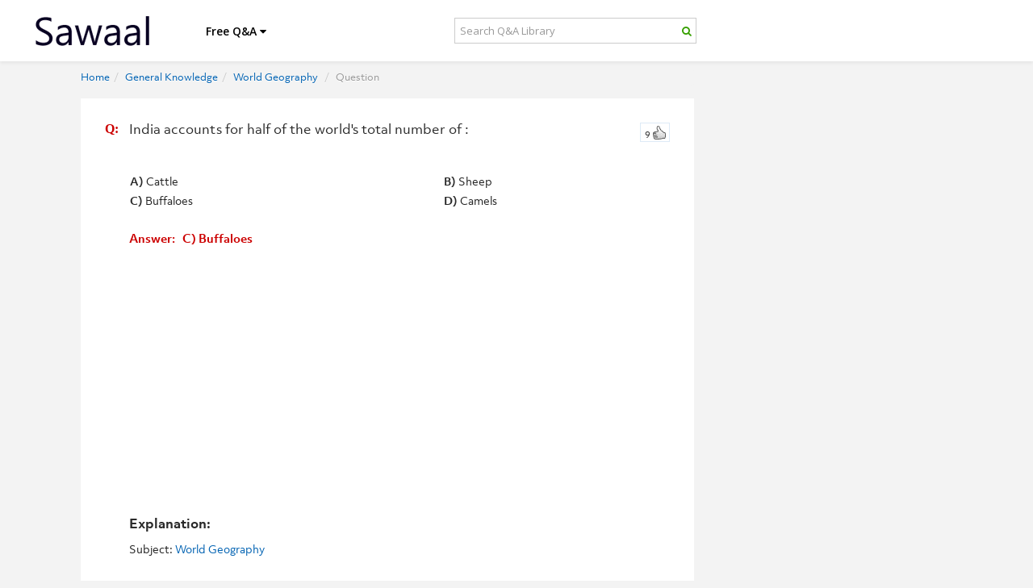

--- FILE ---
content_type: text/html; charset=UTF-8
request_url: https://www.sawaal.com/world-geography-question-and-answers/null_9513
body_size: 12807
content:
<!DOCTYPE html>
<html lang="en">

<head>
    <title>India accounts for half of the world's total numbe | World Geography Questions & Answers | Sawaal</title>
    <meta name="title" content="India accounts for half of the world's total numbe | World Geography Questions & Answers | Sawaal" />
    <meta name="description" content="World Geography Questions & Answers  : India accounts for half of the world's total number of :
&nbsp;" />
    <meta name="keywords" content="World Geography, General Knowledge, questions and answers, explanation, practice Questions, sample questions, examples, competitive, exams, entrance test, interview, quiz" />
    <meta name="viewport" content="width=device-width, initial-scale=1, maximum-scale=1, user-scalable=no">

    <meta name="og:title" content="India accounts for half of the world's total numbe | World Geography Questions & Answers | Sawaal" />
    <meta name="og:type" content="Question & Answers| Blog" />
    <meta name="og:image" content="https://www.sawaal.com/images/sawaal-fblogo.png" />
    <meta name="og:site_name" content="Sawaal.com" />
    <meta name="fb:admins" content="214076565354449" />
    <meta name="og:description" content="World Geography Questions & Answers  : India accounts for half of the world's total number of :
&nbsp;" />
    <meta name="google-site-verification" content="bQgA42zaOr6j0bvwmu7xxUSaJGlpOgemWZvOdXi_sgY" />
    <meta name="propeller" content="8c9d8e9f4842e97629ebcd7634b5cc55" />


    <link rel="stylesheet" href="https://www.sawaal.com/minify/g=css&debug=1">

    <!-- <link href="https://www.sawaal.com/css/font-awesome/css/font-awesome.css" rel="stylesheet">
    <link href="https://www.sawaal.com/css/bootstrap.min.css" rel="stylesheet">
    <link href="https://www.sawaal.com/css/bootstrap5152.css" rel="stylesheet">
    <link href="https://www.sawaal.com/css/main5152.css" rel="stylesheet">
    <link href="https://www.sawaal.com/css/overwrite.css" rel="stylesheet">
    <link href="https://www.sawaal.com/css/yamm.css" rel="stylesheet">
    <link href="https://www.sawaal.com/css/docs.css" rel="stylesheet">
    <link href="https://www.sawaal.com/css/bootstrap-responsive.css" rel="stylesheet">
 -->
    <link rel="stylesheet" href="https://use.typekit.net/zkt0txx.css">
    <link href="https://www.sawaal.com/css/combined_new.php" rel="stylesheet">
    <link href="https://www.sawaal.com/css/new.css?ver=8.4" rel="stylesheet">
    <link
        href='https://fonts.googleapis.com/css?family=Open+Sans:300italic,400italic,600italic,700italic,800italic,400,300,600,700,800'
        rel='stylesheet' type='text/css'>
    <script src="https://ajax.googleapis.com/ajax/libs/jquery/1.11.3/jquery.min.js"></script>



    <!-- Style Sheet-->
    <!-- HTML5 shim, for IE6-8 support of HTML5 elements -->
    <link rel="apple-touch-icon" sizes="57x57" href="https://www.sawaal.com/assets/ico/apple-icon-57x57.png">
    <link rel="apple-touch-icon" sizes="60x60" href="https://www.sawaal.com/assets/ico/apple-icon-60x60.png">
    <link rel="apple-touch-icon" sizes="72x72" href="https://www.sawaal.com/assets/ico/apple-icon-72x72.png">
    <link rel="apple-touch-icon" sizes="76x76" href="https://www.sawaal.com/assets/ico/apple-icon-76x76.png">
    <link rel="apple-touch-icon" sizes="114x114" href="https://www.sawaal.com/assets/ico/apple-icon-114x114.png">
    <link rel="apple-touch-icon" sizes="120x120" href="https://www.sawaal.com/assets/ico/apple-icon-120x120.png">
    <link rel="apple-touch-icon" sizes="144x144" href="https://www.sawaal.com/assets/ico/apple-icon-144x144.png">
    <link rel="apple-touch-icon" sizes="152x152" href="https://www.sawaal.com/assets/ico/apple-icon-152x152.png">
    <link rel="apple-touch-icon" sizes="180x180" href="https://www.sawaal.com/assets/ico/apple-icon-180x180.png">
    <link rel="icon" type="image/png" sizes="192x192" href="https://www.sawaal.com/assets/ico/android-icon-192x192.png">
    <link rel="icon" type="image/png" sizes="32x32" href="https://www.sawaal.com/assets/ico/favicon-32x32.png">
    <link rel="icon" type="image/png" sizes="96x96" href="https://www.sawaal.com/assets/ico/favicon-96x96.png">
    <link rel="icon" type="image/png" sizes="16x16" href="https://www.sawaal.com/assets/ico/favicon-16x16.png">
    <link rel="manifest" href="https://www.sawaal.com/assets/ico/manifest.json">
    <meta name="msapplication-TileColor" content="#ffffff">
    <meta name="msapplication-TileImage" content="https://www.sawaal.com/assets/ico/ms-icon-144x144.png">
    <meta name="theme-color" content="#ffffff">
    <meta name="google-site-verification" content="_JNfenhbh8GpO4oCftVoJ2ucuzP62RrsstGf8N_Ret4" />
    
        <style>
            @media (min-width: 1200px) {
                .navbar .container {width: 1035px; padding: 0 !important; margin: 0 auto !Important; } 
                #maincontent {width: 1080px; padding: 0 !important; margin: 0 auto !Important; } 
                aside.span4.page-sidebar {float: right; margin: 0; padding: 0; width: 300px; } 
                .page-content {padding: 0px !important } 
                .fb_iframe_widget {float: right; width: 100%; } 
                .span8 {width: 730px; } 
                .home_search{padding: 6px; border-radius: 5px; } 
            }
        </style>
        <script async src="//pagead2.googlesyndication.com/pagead/js/adsbygoogle.js"></script>
        <script>
            (adsbygoogle = window.adsbygoogle || []).push({
                google_ad_client: "ca-pub-5562537077019848",
                enable_page_level_ads: true
            });
        </script>
        <script type="text/javascript">
            (function(i, s, o, g, r, a, m) {
                i['GoogleAnalyticsObject'] = r;
                i[r] = i[r] || function() {
                    (i[r].q = i[r].q || []).push(arguments)
                }, i[r].l = 1 * new Date();
                a = s.createElement(o),
                    m = s.getElementsByTagName(o)[0];
                a.async = 1;
                a.src = g;
                m.parentNode.insertBefore(a, m)
            })(window, document, 'script', '//www.google-analytics.com/analytics.js', 'ga');

            ga('create', 'UA-38193556-1', 'auto');
            ga('send', 'pageview');
        </script>
        <!-- Google tag (gtag.js) -->
        <script async src="https://www.googletagmanager.com/gtag/js?id=G-GCEG1ELEDE"></script>
        <script>
            window.dataLayer = window.dataLayer || [];
            function gtag(){dataLayer.push(arguments);}
            gtag('js', new Date());

            gtag('config', 'G-GCEG1ELEDE');
        </script>
    

</head>

<body class="body_background">
            <div id="fb-root"></div>
        
            <script>
                window.fbAsyncInit = function() {
                    FB.init({
                        appId: '321170168346918',
                        xfbml: true,
                        version: 'v2.1',
                        status: true,
                        cookie: true
                    });
                    FB.Event.subscribe('auth.login', function(response) {
                        window.location.reload();
                    });
                };

                (function(d, s, id) {
                    var js, fjs = d.getElementsByTagName(s)[0];
                    if (d.getElementById(id)) {
                        return;
                    }
                    js = d.createElement(s);
                    js.id = id;
                    js.src = "//connect.facebook.net/en_US/sdk.js";
                    fjs.parentNode.insertBefore(js, fjs);
                }(document, 'script', 'facebook-jssdk'));


                // FB.init({appId: '321170168346918', });
                </script>
            
                        <div id="loadme"></div>
        <!-- NAVBAR
    ================================================== -->
        <div class="navbar-wrapper">
            <!-- Wrap the .navbar in .container to center it within the absolutely positioned parent. -->
            <div class="container">

                <div class="navbar yamm">
                    <div class="navbar-inner">
                        <div class="container-fluid">
                            <button type="button" class="btn btn-navbar" data-toggle="collapse" data-target="#nav1">
                                <span class="icon-bar"></span>
                                <span class="icon-bar"></span>
                                <span class="icon-bar"></span>
                            </button>

                            <a class="brand" href="/"><img src="https://www.sawaal.com/images/sawaal-black-logo.png" alt="Sawaal">
                            </a>
                            <div class="nav-collapse collapse" id="nav1">
                                <ul class="nav">
                                    <ul class="nav">
                                        <li class="dropdown hidden-sm hidden-xs">
                                            <a href="/" class="dropdown-toggle_overwritten text_shawdow_none"
                                                data-toggle="dropdown">Free Q&A <span class="icon icon-caret-down"> </span>
                                            </a>
                                            <ul class="dropdown-menu hidden-xs">
                                                <li>
                                                    <!-- Content container to add padding -->
                                                    <div class="yamm-content">
                                                        
                                                        <ul class="unstyled">
                                                            <!--  <li><a href="https://www.sawaal.com/.html"}<p><strong></strong></p></a></li> -->
                                                                                                                            <li><a href="https://www.sawaal.com/aptitude-reasoning-questions-and-answers.html"><img
                                                                            src="https://www.sawaal.com/img/aptitude-reasoning-questions-and-answers.png"
                                                                            alt=" image">
                                                                        Aptitude and Reasoning</a>
                                                                </li>
                                                                                                                            <li><a href="https://www.sawaal.com/general-knowledge-questions-and-answers.html"><img
                                                                            src="https://www.sawaal.com/img/general-knowledge-questions-and-answers.png"
                                                                            alt=" image">
                                                                        General Knowledge</a>
                                                                </li>
                                                                                                                            <li><a href="https://www.sawaal.com/puzzles.html"><img
                                                                            src="https://www.sawaal.com/img/puzzles.png"
                                                                            alt=" image">
                                                                        Puzzles</a>
                                                                </li>
                                                                                                                            <li><a href="https://www.sawaal.com/interview-questions-and-answers.html"><img
                                                                            src="https://www.sawaal.com/img/interview-questions-and-answers.png"
                                                                            alt=" image">
                                                                        Interviews</a>
                                                                </li>
                                                                                                                            <li><a href="https://www.sawaal.com/technical-questions-and-answers.html"><img
                                                                            src="https://www.sawaal.com/img/technical-questions-and-answers.png"
                                                                            alt=" image">
                                                                        Technical</a>
                                                                </li>
                                                                                                                            <li><a href="https://www.sawaal.com/certifications-questions-and-answers.html"><img
                                                                            src="https://www.sawaal.com/img/certifications-questions-and-answers.png"
                                                                            alt=" image">
                                                                        Certifications</a>
                                                                </li>
                                                                                                                        <li>
                                                                <a
                                                                    href="https://www.sawaal.com/exam-preparation-question-and-answers.html"><img
                                                                        src="https://www.sawaal.com/images/mock-test.png"
                                                                        alt="mock test image"> Exams</a>
                                                            </li>

                                                            <li><a href="https://www.sawaal.com/job-roles-question-and-answers.html"><img
                                                                        src="https://www.sawaal.com/images/job.png" alt="job image"> Job
                                                                    Roles</a>
                                                            </li>
                                                            <li><a
                                                                    href="https://www.sawaal.com/true-or-false-questions-and-answers.html"><img
                                                                        src="https://www.sawaal.com/images/true-false.png"
                                                                        alt="true or false image"> True or False</a>
                                                            </li>
                                                        </ul>

                                                    </div>
                                                </li>
                                            </ul>
                                        </li>
                                                                                <li>
                                            <form class="container-fluid no-padding header-search-form" role="search"
                                                action="https://www.sawaal.com/searchresults" id="header-search-form" method="GET">
                                                <div class="form-group yamm-content input-group">
                                                    <input type="search" class="form-control  home_search"
                                                        placeholder="Search Q&A Library" name="query">

                                                    <span class="icon icon-search input-group-addon"
                                                        id="basic-addon2"></span>


                                                </div>

                                            </form>

                                        </li>
                                                                                                                            <li class="visible-sm visible-xs"><a href="https://www.sawaal.com/aptitude-reasoning-questions-and-answers.html"><img
                                                        src="https://www.sawaal.com/img/aptitude-reasoning-questions-and-answers.png"
                                                        alt=" image">
                                                    Aptitude and Reasoning</a>
                                            </li>
                                                                                    <li class="visible-sm visible-xs"><a href="https://www.sawaal.com/general-knowledge-questions-and-answers.html"><img
                                                        src="https://www.sawaal.com/img/general-knowledge-questions-and-answers.png"
                                                        alt=" image">
                                                    General Knowledge</a>
                                            </li>
                                                                                    <li class="visible-sm visible-xs"><a href="https://www.sawaal.com/puzzles.html"><img
                                                        src="https://www.sawaal.com/img/puzzles.png"
                                                        alt=" image">
                                                    Puzzles</a>
                                            </li>
                                                                                    <li class="visible-sm visible-xs"><a href="https://www.sawaal.com/interview-questions-and-answers.html"><img
                                                        src="https://www.sawaal.com/img/interview-questions-and-answers.png"
                                                        alt=" image">
                                                    Interviews</a>
                                            </li>
                                                                                    <li class="visible-sm visible-xs"><a href="https://www.sawaal.com/technical-questions-and-answers.html"><img
                                                        src="https://www.sawaal.com/img/technical-questions-and-answers.png"
                                                        alt=" image">
                                                    Technical</a>
                                            </li>
                                                                                    <li class="visible-sm visible-xs"><a href="https://www.sawaal.com/certifications-questions-and-answers.html"><img
                                                        src="https://www.sawaal.com/img/certifications-questions-and-answers.png"
                                                        alt=" image">
                                                    Certifications</a>
                                            </li>
                                                                                <li class="visible-sm visible-xs">
                                            <a href="https://www.sawaal.com/exam-preparation-question-and-answers.html"><img
                                                    src="https://www.sawaal.com/images/exams.png" alt="exams image"> Exams</a>
                                        </li>

                                        <li class="visible-sm visible-xs"><a
                                                href="https://www.sawaal.com/job-roles-question-and-answers.html"><img
                                                    src="https://www.sawaal.com/images/job.png" alt="job image"> Job Roles</a>
                                        </li>

                                        <li class="visible-sm visible-xs"><a
                                                href="https://www.sawaal.com/true-or-false-questions-and-answers.html"><img
                                                    src="https://www.sawaal.com/images/true-false.png" alt="true or false image"> True or
                                                False</a>
                                        </li>
                                                                                <!-- <li><a href="https://www.sawaal.com/submit-question-and-answer" >Submit Q & A</a>
                                </li>  -->
                                        
                                    </ul>
                                </ul>


                            </div>
                            <!--/.nav-collapse -->
                        </div>
                    </div>
                </div>

            </div>
            <!-- /.container -->
        </div>
        <!-- /.navbar-wrapper -->

        <!-- Modal -->
        <div id="myLogin" class="modal hide fade" tabindex="-1" role="dialog" aria-labelledby="myModalLabel"
            aria-hidden="true">
            <div class="modal-header">
                <button type="button" class="close" data-dismiss="modal" aria-hidden="true"> x </button>
                <h3 id="myModalLabel">Login</h3>
            </div>
            <div class="modal-body">
                <form class="form-signin" id="loginForm" method="POST" action="https://www.sawaal.com/login" accept-charset="UTF-8">
                    <div class="control-group ">
                        <input class="input-block-level" placeholder="Username" type="text" name="lusername">
                    </div>

                    <div class="control-group ">
                        <input class="input-block-level" placeholder="Password" type="password" name="lpassword">
                    </div>

                    <input class="btn btn-large btn-danger" name="authenticate" type="submit" value="Login">
                    
                        <div style="margin-top:10px;">
                            <a href="https://www.sawaal.com/forgot" class="login_modal_forget_pw">Forgot Password?</a>
                            <a
                                href="https://www.facebook.com/dialog/permissions.request?app_id=321170168346918&display=page&next=https://www.sawaal.com/&response_type=code&fbconnect=1&perms=email"><img
                                    src="https://www.sawaal.com/images/fbConnectBtn.jpg" class="login_modal_facebook" />
                            </a>
                            <div class="clearall"></div>
                        </div>
                        <div class="clearall"></div>
                                    </form>
            </div>

        </div>
        <!-- Carousel
    ================================================== -->
        
<style>
   .openQuestion p{font-size: 20px !important;font-family:Arial !important;color:#8b8a8a;font-weight:normal}
</style>
<script>
   function showans(id){
   $("#answer"+id).slideToggle();
   }
     function showworkspace(id){
   $("#workspace"+id).slideToggle();
   }
    function showreporterror(id){
   $("#reporterror"+id).slideToggle();
   }
   function SendReport(id){
   var txt='Kindly mention the details of the error here... [Your Name] [Your Email]';
   var val=$('#txtReport_'+id).val();
   var sval=val.replace(/\s+/g, ' ');
   if(txt==sval)
   alert('Enter your report and then click send report');
   else
   {
   $('#reportloader'+id).html('loading..');
   $('#reportloader'+id).load('/ajax.php?method=reporterror&PID='+id+'&error='+encodeURIComponent(val));
   }
   }
</script> 
        

<style>
   #diAnswer,#diVideo{width:660px !important;}
   @media (max-width: 767px) {
   #diAnswer,#diVideo{width:100% !important;}
   #diAnswer .answerTeaserText{width:69%;}
   }
   @media only screen and (min-width: 480px) and (max-width: 767px) {
   #diAnswer,#diVideo{width:440px !important;}
   }
   #sticky {
   padding: 0;
   }
   #sticky.stick {
   position: fixed;
   top: 50px;
   }
   @media(min-width: 767px)
   {
   #maincontent >.span8 > div
   {
   margin-left: -30px;
   }
   }
   @media(max-width: 480px)
   {
   #maincontent >.span8 > div
   {
      margin-left: 0 !important;
   }
   #features #maincontent
   {
    padding-top: 75px;
   }
   .qnPanel > table >tbody > tr > td
   {
      display: block;
   }

   }
</style>

<div id="features" class="mult">
   <div class="container">
      <div class="row" id="maincontent">
         <div class="mbhide" style="padding-top:75px;">
         </div>
         <!--left side content-->
         <div class="span8 page-content" style="padding-left:50px;">
            <div style="margin-left: -30px;">
               <ul class="breadcrumb mbhide">
                  <li><a href="https://www.sawaal.com/">Home</a><span class="divider">/</span></li>
                                    <li><a href='https://www.sawaal.com/general-knowledge-questions-and-answers.html'>General Knowledge</a><span class="divider">/</span></li>
                                                      <li><a href='https://www.sawaal.com/general-knowledge/world-geography-question-and-answers.html'>World Geography</a>
                     <span class="divider">/</span>
                  </li>
                  <li class="active">Question</li>
               </ul>
               <div  style="text-align:center;">
                                                         </div>
                <div class="spacer5 visible-xs clearAll"></div>
         </div>
               <div class="spacer5 clearAll"></div>

                  <div class="row">
            <div class="celebExpertMainCont">
               <div class="spacer5 clearAll"></div>
               <div class="mlr5">
                  <div class="celebExpertChildCont" style="background:none;">
                     <div class="mlr5">
                                                
                        <div class="qnPanel">
                           <span class="vote-q" id='Dvote9513'><a class='thumbsRatingUp' href="javascript:;" onclick="VDM('9513','9');"><span id='vote9513'>9</span></a></span>
                           <a class='thumbsRatingUp' id='D2vote9513' style="display:none"></a>
                           <div style="width:20px;float:left;padding: 10px">
                              <span class="qa-marker">Q:</span>
                           </div>
                           <div class="question_and_options_space5">
                              <h1 class="discus_question p"><p>India accounts for half of the world's total number of :</p>
<p>&nbsp;</p></h1>
                           </div>
                                                      <table width="100%" border="0" style="margin-top:15px;margin-left:40px;">
                              <tr>
                                 <td><span class="highlight1">A)</span> Cattle</td>
                                 <td><span class="highlight1">B)</span> Sheep</td>
                              </tr>
                              <tr>
                                 <td><span class="highlight1">C)</span> Buffaloes</td>
                                 <td><span class="highlight1">D)</span> Camels</td>
                              </tr>
                           </table>
                           <br />
                           <div id="answer" class="que_disc_expla">
                              <span class=" only_red_color">Answer: &nbsp;&nbsp;C) Buffaloes</span>
                              <br/><br/>
                                                            <script async src='//pagead2.googlesyndication.com/pagead/js/adsbygoogle.js'></script>
<!-- SW-DIS-LHS-MID-AD -->
<ins class='adsbygoogle'
     style='display:inline-block;width:336px;height:280px'
     data-ad-client='ca-pub-5562537077019848'
     data-ad-slot='5044245967'></ins>
<script>
(adsbygoogle = window.adsbygoogle || []).push({});
</script>                              <br/><br/>
                                                            <span class="highlight">Explanation:</span><br/>
                              <div style="margin-left:20px;"> </div>
                           </div>
                           <div class="clearAll spacer10">
                           </div>
                           <div class="question_and_options_space5">
                              <span  >Subject:</span>
                              <a class="suggestion_link" href="https://www.sawaal.com/general-knowledge//world-geography-question-and-answers.html">World Geography</a>
                                                                
                                                                                                                                                   </div>
                                                      <div class="clearAll spacer10"></div>
                           <div id="fb-root"></div>
                  
                  <script>(function(d, s, id) {
                  var js, fjs = d.getElementsByTagName(s)[0];
                  if (d.getElementById(id)) return;
                  js = d.createElement(s); js.id = id;
                  js.src = "//connect.facebook.net/en_US/sdk.js#xfbml=1&version=v2.10&appId=321170168346918";
                  fjs.parentNode.insertBefore(js, fjs);
                  }(document, 'script', 'facebook-jssdk'));</script>
                  
                           <div class="fb-comments" data-href="www.sawaal.com/world-geography-question-and-answers/null_9513" data-numposts="5"></div>
                                                                                 <div class="clearAll"></div>
                           <div>
                              <div class="spacer10 clearAll"></div>
                                                            <div class="flRt">
                                 
                                 <script language="javascript" type="text/javascript">
                                    function VDM(id,nb) {
                                        $('#Dvote'+id).css('display','none');
                                        $.post("https://www.sawaal.com/vote_yes.php",{"id":id,"nb":nb},function(html) {
                                            $('#D2vote'+id).html(''+html+'').fadeIn();
                                    $('#D2vote'+id).css('display','');
                                        });
                                    }
                                    function VDM_BF(id,nb) {
                                        $('#Dvoteb'+id).css('display','none');
                                        $.post("https://www.sawaal.com/vote_no.php",{"id":id,"nb":nb},function(html) {
                                            $('#D2voteb'+id).html(''+html+'').fadeIn();
                                    $('#D2voteb'+id).css('display','');
                                        });
                                    }
                                 </script>
                                 
                              </div>
                           </div>
                           <div class="clearAll spacer5"></div>
                           
                           <script language="javascript" type="text/javascript">
                              function SubAns(pid) {
                                  $('#ansError').fadeOut();
                                  ansdetails=document.getElementById('qanswer').value;
                                  if(ansdetails=='')
                                  {
                                      $('#ansError').fadeIn();
                                  }
                                  else
                                  {
                                      $('#dvAnswer').fadeOut();
                                      $.post("https://www.sawaal.com/submit_answer.php",{"ansdetails":ansdetails,"pid":pid,"type":2},function(html) {
                                          $('#dvAnswer').html(''+html+'').fadeIn();
                              setTimeout(function(){window.location.reload()},300);
                                      });
                                  }
                              }
                              
                              function showAnswers()
                              {
                              $('#diVideo').hide();
                              $('#diAnswer').show();
                              $('#videotab').removeClass('selectedAnsrNewTabs');
                              $('#answertab').addClass('selectedAnsrNewTabs');
                              }
                           </script>
                           
                        </div>
                        <div class="spacer5 clearAll"></div>
                     </div>
                  </div>
                  <div class="spacer5 clearAll"></div>
               </div>
               <div class="clearAll spacer5"></div>
                              <div class="clearAll"></div>
               <div class="contentTeaserNavBox4" id="diAnswer" >
                  <div class="clearAll spacer10"></div>
                  <div class="clearAll"></div>
                  
                  <script language="javascript" type="text/javascript">
                     function CVDM(id,nb) {
                         $('#CDvote'+id).css('display','none');
                         $.post("https://www.sawaal.com/votec_yes.php",{"id":id,"nb":nb},function(html) {
                             $('#CD2vote'+id).html(''+html+'').fadeIn();
                             $('#CD2vote'+id).css('display','');
                         });
                     }
                     function CVDM_BF(id,nb) {
                         $('#CDvoteb'+id).css('display','none');
                         $.post("https://www.sawaal.com/votec_no.php",{"id":id,"nb":nb},function(html) {
                             $('#CD2voteb'+id).html(''+html+'').fadeIn();
                             $('#CD2voteb'+id).css('display','');
                         });
                     }
                     function reportcAbuse(id) {
                         $('#cAbuse'+id).fadeOut();
                         $.post("https://www.sawaal.com/report_answer.php",{"id":id},function(html) {
                             $('#cAbuse'+id).html(''+html+'').fadeIn();
                         });
                     }
                  </script>
                  
                                                      <div class="clearAll"></div>
                  <div class="spacer10"></div>
                  <div class="clearAll"></div>
               </div>
               <div class="clearAll spacer10">
                  <div id="indicOutput" style="display: none;"></div>
               </div>
               <div class="clearAll"></div>
<!--                <div id="pagingCont">
                  <div id="ctl00_mainBody_QuestionList_divPaging">
                     <span class="pageDiv">
                                                                              
                     </span>
                  </div>
               </div> -->
               <div class="clearAll spacer10"></div>
            </div>
            <div  style="margin-top:10px;margin-bottom:20px;text-align:center;" >
                              <script id='mNCC' language='javascript'>
   medianet_width = '600';
   medianet_height = '250';
   medianet_crid = '232596878';
   medianet_versionId = '111299';
   (function() {
       var isSSL = 'https:' == document.location.protocol;
       var mnSrc = (isSSL ? 'https:' : 'http:') + '//contextual.media.net/nmedianet.js?cid=8CUJY441V' + (isSSL ? '&https=1' : '');
       document.write('<scr' + 'ipt type='text/javascript' id='mNSC' src='' + mnSrc + ''></scr' + 'ipt>');
   })();
</script>                           </div>
                        <a name="related"></a>
            <div class="padding_bottom_10">
               <a type="button" class="sort-btn filter_space active">Related Questions</a>
            </div>
            <div id="ctl00_mainBody_QuestionList_pnlWithFavorite">
                              <div class="post">
                                      

<script>
   function showans(id,cat){
   var $t = $("#answer"+id);
   if ($t.is(':visible')) {
   ga('send', 'event', 'Hide Answer', cat, id);
       $t.slideUp();
   } else {
   ga('send', 'event', 'Show Answer', cat, id);
       $t.slideDown();
       
   }
  
   }
   function showreporterror(id,cat){
   var $t = $("#reporterror"+id);
   if ($t.is(':visible')) {
   ga('send', 'event', 'Hide Report', cat, id);
       $t.slideUp();
      
   } else {
   ga('send', 'event', 'Show Report', cat, id);
       $t.slideDown();
      
   }
   
   }
   function showcw(char,id){
   var $t = $("#cw"+char+id);
   if ($t.is(':visible')) {
   ga('send', 'event', 'Uncheck Answer', char, id);
       $t.slideUp();
      
   } else {
   ga('send', 'event', 'Check Answer', char, id);
       $t.slideDown();
      
   }
   
   }
   function SendReport(id){
   var txt='Kindly mention the details of the error here... [Your Name] [Your Email]';
   var val=$('#txtReport_'+id).val();
   var sval=val.replace(/\s+/g, ' ');
   if(txt==sval)
   alert('Enter your report and then click send report');
   else
   {
   $('#reportloader'+id).html('loading..');
   $('#reportloader'+id).load('/ajax.php?method=reporterror&PID='+id+'&error='+encodeURIComponent(val));
   }
   }
</script>
 
<div  class="featListEven">
   <div class="featTeaserText_customized span7 page-content" >
      <div class="qa_marker_div">
         <span class="qa-marker">Q:</span>
      </div>
      <div class="question_and_options_space5">
         <p class="override_p">
            <p>The national Temple of Bangladesh is _________.</p>
<p>&nbsp;</p>
         </p>
      </div>
      <div class="desktopMul">
         <table  class="multiple_ch_que_layout">
            <tr>
               <td width="50%" class="padding_right_15" "><input type="checkbox" class="cwcheck" onchange="showcw('a','45831')" />A) Jagannath Temple, Pabna
                  <span class="cwico"  id="cwa45831"><i class="icon-remove-sign"></i></span>
               </td>
               <td ><input type="checkbox" class="cwcheck" onchange="showcw('b','45831')" />B) Boro Kali Bari Temple, Mymensingh
                  <span class="cwico" id="cwb45831" ><i class="icon-remove-sign"></i></span>
               </td>
            </tr>
            <tr>
               <td width="50%" class="padding_right_15"><input type="checkbox" class="cwcheck" onchange="showcw('c','45831')" />C) Dhakeshwari Temple, Dhaka
                  <span class="cwico" id="cwc45831"><i  class="icon-check-sign"></i></span>
               </td>
               <td><input type="checkbox" class="cwcheck" onchange="showcw('d','45831')" />D) Sugandha Shaktipeeth, Barisal
                  <span class="cwico" id="cwd45831"><i  class="icon-remove-sign"></i></span>
               </td>
            </tr>
         </table>
      </div>
      <div class="mobileMul" style="display:none;">
         <table width="80%" border="0">
            <tr>
               <td><input type="checkbox" class="cwcheck" onchange="showcw('a','45831')" />A) Jagannath Temple, Pabna
                  <span class="cwico"  id="cwa45831"><i class="icon-remove-sign"></i></span>
               </td>
            </tr>
            <tr>
               <td><input type="checkbox" class="cwcheck" onchange="showcw('b','45831')" />B) Boro Kali Bari Temple, Mymensingh
                  <span class="cwico" id="cwb45831" ><i class="icon-remove-sign"></i></span>
               </td>
            </tr>
            <tr>
               <td><input type="checkbox" class="cwcheck" onchange="showcw('c','45831')" />C) Dhakeshwari Temple, Dhaka
                  <span class="cwico" id="cwc45831"><i  class="icon-check-sign"></i></span>
               </td>
            </tr>
            <tr>
               <td><input type="checkbox" class="cwcheck" onchange="showcw('d','45831')" />D) Sugandha Shaktipeeth, Barisal
                  <span class="cwico" id="cwd45831"><i  class="icon-remove-sign"></i></span>
               </td>
            </tr>
         </table>
      </div>
      <div id="test45831" class="ansDivBox">
         &nbsp;
      </div>
      <div id="answer45831" class="ansDivBox">
         <a class="box-head" href="javascript:showans('45831','World Geography')"><i class="icon-minus"></i> Answer & Explanation</a>
         <span class="highlight">Answer:</span> C) Dhakeshwari Temple, Dhaka         <br/><br/>
         <span class="highlight">Explanation:</span><br/> 
      </div>
      <!-- <div id="workspace45831" class="ansDivBox">
         <a class="box-head" href="javascript:showworkspace('45831','World Geography')"><i class="icon-minus"></i> Workspace</a>
         <p><input type="text" class="calc-box" value="calc">
         </p>
         <textarea rows="5" style="width:98%"></textarea>
      </div> -->
      <div id="reporterror45831" class="ansDivBox">
         <a class="box-head" href="javascript:showreporterror('45831','World Geography')"><i class="icon-minus"></i> Report Error</a>
         <textarea id="txtReport_45831" rows="8" cols="65" class="report_error_sugg">Kindly mention the details of the error here...

[Your Name]
[Your Email]</textarea>
         <p id="reportloader45831" ></p>
         <input  onclick="SendReport(45831)" type="button" value="Send Report" class="report_error">
      </div>
      <p class="userCredit workspace_options" >
         <a class="ansNowCont" href="javascript:showans('45831','World Geography')"><i class="icon-eye-open"></i> View Answer</a>
         <a class="ansNowCont" href="javascript:showreporterror('45831','World Geography')" ><i class="icon-exclamation"></i> Report Error</a>
         <a class="ansNowCont" href="https://www.sawaal.com/world-geography-question-and-answers/the-national-temple-of-bangladesh-is--
-nbsp_45831"><i class="icon-comments-alt"></i> Discuss</a>
               <div class="clearAll"></div>
                                                       
             

      <div class="question_and_options_space5">
         <span>Filed Under:</span>
         <a  class="suggestion_link" href="https://www.sawaal.com/general-knowledge/world-geography-question-and-answers.html">World Geography</a>
                                    <br/> 
         <span>Exam Prep:</span>
                           <a class="path" href="https://www.sawaal.com/exam-preparation/bank-exams-questions-and-answers.htm">Bank Exams</a>
                                             </p>
         <div class="clearAll"></div>
         <div>
            <div class="unused_div"></div>
         </div>
      </div>

   </div>
   <div class="flRtR">
      
      <script language="javascript" type="text/javascript">
         function VDM(id,nb,cat) {
         ga('send', 'event', 'Likes', cat, id);
             $('#Dvote'+id).fadeOut();
             $.post("https://www.sawaal.com/vote_yes.php",{"id":id,"nb":nb},function(html) {
                 $('#D2vote'+id).html(''+html+'').fadeIn();
         $('#D2vote'+id).css('display','');
             });
         }
         function VDM_BF(id,nb) {
             $('#Dvoteb'+id).fadeOut();
             $.post("https://www.sawaal.com/vote_no.php",{"id":id,"nb":nb},function(html) {
                 $('#D2voteb'+id).html(''+html+'').fadeIn();
         $('#D2voteb'+id).css('display','');
             });
         }
      </script>
      
      <span id="Dvote45831"><a class="thumbsRatingUp" href="javascript:;" onclick="VDM('45831','9','World Geography');"><span id="vote45831">9</span></a></span>
      <span class="viewcount" >46754 <span class="icon-eye-open"> </span></span>      <a class="thumbsRatingUp" id="D2vote45831" style="display:none"></a>
      </span>
   </div>
   <div class="clearAll spacer10"></div>
   <div class="clearAll"></div>
</div>
<div class="clearAll spacer10"></div>                                 </div>
                                             <div class="post">
                                      

<script>
   function showans(id,cat){
   var $t = $("#answer"+id);
   if ($t.is(':visible')) {
   ga('send', 'event', 'Hide Answer', cat, id);
       $t.slideUp();
   } else {
   ga('send', 'event', 'Show Answer', cat, id);
       $t.slideDown();
       
   }
  
   }
   function showreporterror(id,cat){
   var $t = $("#reporterror"+id);
   if ($t.is(':visible')) {
   ga('send', 'event', 'Hide Report', cat, id);
       $t.slideUp();
      
   } else {
   ga('send', 'event', 'Show Report', cat, id);
       $t.slideDown();
      
   }
   
   }
   function showcw(char,id){
   var $t = $("#cw"+char+id);
   if ($t.is(':visible')) {
   ga('send', 'event', 'Uncheck Answer', char, id);
       $t.slideUp();
      
   } else {
   ga('send', 'event', 'Check Answer', char, id);
       $t.slideDown();
      
   }
   
   }
   function SendReport(id){
   var txt='Kindly mention the details of the error here... [Your Name] [Your Email]';
   var val=$('#txtReport_'+id).val();
   var sval=val.replace(/\s+/g, ' ');
   if(txt==sval)
   alert('Enter your report and then click send report');
   else
   {
   $('#reportloader'+id).html('loading..');
   $('#reportloader'+id).load('/ajax.php?method=reporterror&PID='+id+'&error='+encodeURIComponent(val));
   }
   }
</script>
 
<div  class="featListEven">
   <div class="featTeaserText_customized span7 page-content" >
      <div class="qa_marker_div">
         <span class="qa-marker">Q:</span>
      </div>
      <div class="question_and_options_space5">
         <p class="override_p">
            <p>The deepest lake of the world is ___________.</p>
<p>&nbsp;</p>
         </p>
      </div>
      <div class="desktopMul">
         <table  class="multiple_ch_que_layout">
            <tr>
               <td width="50%" class="padding_right_15" "><input type="checkbox" class="cwcheck" onchange="showcw('a','45706')" />A) Aral Sea
                  <span class="cwico"  id="cwa45706"><i class="icon-remove-sign"></i></span>
               </td>
               <td ><input type="checkbox" class="cwcheck" onchange="showcw('b','45706')" />B) Caspian Sea
                  <span class="cwico" id="cwb45706" ><i class="icon-remove-sign"></i></span>
               </td>
            </tr>
            <tr>
               <td width="50%" class="padding_right_15"><input type="checkbox" class="cwcheck" onchange="showcw('c','45706')" />C) Baikal
                  <span class="cwico" id="cwc45706"><i  class="icon-check-sign"></i></span>
               </td>
               <td><input type="checkbox" class="cwcheck" onchange="showcw('d','45706')" />D) Dead Sea
                  <span class="cwico" id="cwd45706"><i  class="icon-remove-sign"></i></span>
               </td>
            </tr>
         </table>
      </div>
      <div class="mobileMul" style="display:none;">
         <table width="80%" border="0">
            <tr>
               <td><input type="checkbox" class="cwcheck" onchange="showcw('a','45706')" />A) Aral Sea
                  <span class="cwico"  id="cwa45706"><i class="icon-remove-sign"></i></span>
               </td>
            </tr>
            <tr>
               <td><input type="checkbox" class="cwcheck" onchange="showcw('b','45706')" />B) Caspian Sea
                  <span class="cwico" id="cwb45706" ><i class="icon-remove-sign"></i></span>
               </td>
            </tr>
            <tr>
               <td><input type="checkbox" class="cwcheck" onchange="showcw('c','45706')" />C) Baikal
                  <span class="cwico" id="cwc45706"><i  class="icon-check-sign"></i></span>
               </td>
            </tr>
            <tr>
               <td><input type="checkbox" class="cwcheck" onchange="showcw('d','45706')" />D) Dead Sea
                  <span class="cwico" id="cwd45706"><i  class="icon-remove-sign"></i></span>
               </td>
            </tr>
         </table>
      </div>
      <div id="test45706" class="ansDivBox">
         &nbsp;
      </div>
      <div id="answer45706" class="ansDivBox">
         <a class="box-head" href="javascript:showans('45706','World Geography')"><i class="icon-minus"></i> Answer & Explanation</a>
         <span class="highlight">Answer:</span> C) Baikal         <br/><br/>
         <span class="highlight">Explanation:</span><br/> 
      </div>
      <!-- <div id="workspace45706" class="ansDivBox">
         <a class="box-head" href="javascript:showworkspace('45706','World Geography')"><i class="icon-minus"></i> Workspace</a>
         <p><input type="text" class="calc-box" value="calc">
         </p>
         <textarea rows="5" style="width:98%"></textarea>
      </div> -->
      <div id="reporterror45706" class="ansDivBox">
         <a class="box-head" href="javascript:showreporterror('45706','World Geography')"><i class="icon-minus"></i> Report Error</a>
         <textarea id="txtReport_45706" rows="8" cols="65" class="report_error_sugg">Kindly mention the details of the error here...

[Your Name]
[Your Email]</textarea>
         <p id="reportloader45706" ></p>
         <input  onclick="SendReport(45706)" type="button" value="Send Report" class="report_error">
      </div>
      <p class="userCredit workspace_options" >
         <a class="ansNowCont" href="javascript:showans('45706','World Geography')"><i class="icon-eye-open"></i> View Answer</a>
         <a class="ansNowCont" href="javascript:showreporterror('45706','World Geography')" ><i class="icon-exclamation"></i> Report Error</a>
         <a class="ansNowCont" href="https://www.sawaal.com/world-geography-question-and-answers/the-deepest-lake-of-the-world-is--
-nbsp_45706"><i class="icon-comments-alt"></i> Discuss</a>
               <div class="clearAll"></div>
                                                       
             

      <div class="question_and_options_space5">
         <span>Filed Under:</span>
         <a  class="suggestion_link" href="https://www.sawaal.com/general-knowledge/world-geography-question-and-answers.html">World Geography</a>
                                    <br/> 
         <span>Exam Prep:</span>
                           <a class="path" href="https://www.sawaal.com/exam-preparation/bank-exams-questions-and-answers.htm">Bank Exams</a>
                                             </p>
         <div class="clearAll"></div>
         <div>
            <div class="unused_div"></div>
         </div>
      </div>

   </div>
   <div class="flRtR">
      
      <script language="javascript" type="text/javascript">
         function VDM(id,nb,cat) {
         ga('send', 'event', 'Likes', cat, id);
             $('#Dvote'+id).fadeOut();
             $.post("https://www.sawaal.com/vote_yes.php",{"id":id,"nb":nb},function(html) {
                 $('#D2vote'+id).html(''+html+'').fadeIn();
         $('#D2vote'+id).css('display','');
             });
         }
         function VDM_BF(id,nb) {
             $('#Dvoteb'+id).fadeOut();
             $.post("https://www.sawaal.com/vote_no.php",{"id":id,"nb":nb},function(html) {
                 $('#D2voteb'+id).html(''+html+'').fadeIn();
         $('#D2voteb'+id).css('display','');
             });
         }
      </script>
      
      <span id="Dvote45706"><a class="thumbsRatingUp" href="javascript:;" onclick="VDM('45706','14','World Geography');"><span id="vote45706">14</span></a></span>
      <span class="viewcount" >104122 <span class="icon-eye-open"> </span></span>      <a class="thumbsRatingUp" id="D2vote45706" style="display:none"></a>
      </span>
   </div>
   <div class="clearAll spacer10"></div>
   <div class="clearAll"></div>
</div>
<div class="clearAll spacer10"></div>                                 </div>
                                             <div class="post">
                                      

<script>
   function showans(id,cat){
   var $t = $("#answer"+id);
   if ($t.is(':visible')) {
   ga('send', 'event', 'Hide Answer', cat, id);
       $t.slideUp();
   } else {
   ga('send', 'event', 'Show Answer', cat, id);
       $t.slideDown();
       
   }
  
   }
   function showreporterror(id,cat){
   var $t = $("#reporterror"+id);
   if ($t.is(':visible')) {
   ga('send', 'event', 'Hide Report', cat, id);
       $t.slideUp();
      
   } else {
   ga('send', 'event', 'Show Report', cat, id);
       $t.slideDown();
      
   }
   
   }
   function showcw(char,id){
   var $t = $("#cw"+char+id);
   if ($t.is(':visible')) {
   ga('send', 'event', 'Uncheck Answer', char, id);
       $t.slideUp();
      
   } else {
   ga('send', 'event', 'Check Answer', char, id);
       $t.slideDown();
      
   }
   
   }
   function SendReport(id){
   var txt='Kindly mention the details of the error here... [Your Name] [Your Email]';
   var val=$('#txtReport_'+id).val();
   var sval=val.replace(/\s+/g, ' ');
   if(txt==sval)
   alert('Enter your report and then click send report');
   else
   {
   $('#reportloader'+id).html('loading..');
   $('#reportloader'+id).load('/ajax.php?method=reporterror&PID='+id+'&error='+encodeURIComponent(val));
   }
   }
</script>
 
<div  class="featListEven">
   <div class="featTeaserText_customized span7 page-content" >
      <div class="qa_marker_div">
         <span class="qa-marker">Q:</span>
      </div>
      <div class="question_and_options_space5">
         <p class="override_p">
            <p>The Magdalena River is one of the largest basins of South America. Through which country does it flow?</p>
<p>&nbsp;</p>
         </p>
      </div>
      <div class="desktopMul">
         <table  class="multiple_ch_que_layout">
            <tr>
               <td width="50%" class="padding_right_15" "><input type="checkbox" class="cwcheck" onchange="showcw('a','45500')" />A) Brazil
                  <span class="cwico"  id="cwa45500"><i class="icon-remove-sign"></i></span>
               </td>
               <td ><input type="checkbox" class="cwcheck" onchange="showcw('b','45500')" />B) Columbia
                  <span class="cwico" id="cwb45500" ><i class="icon-remove-sign"></i></span>
               </td>
            </tr>
            <tr>
               <td width="50%" class="padding_right_15"><input type="checkbox" class="cwcheck" onchange="showcw('c','45500')" />C) chile
                  <span class="cwico" id="cwc45500"><i  class="icon-remove-sign"></i></span>
               </td>
               <td><input type="checkbox" class="cwcheck" onchange="showcw('d','45500')" />D) Argentina
                  <span class="cwico" id="cwd45500"><i  class="icon-check-sign"></i></span>
               </td>
            </tr>
         </table>
      </div>
      <div class="mobileMul" style="display:none;">
         <table width="80%" border="0">
            <tr>
               <td><input type="checkbox" class="cwcheck" onchange="showcw('a','45500')" />A) Brazil
                  <span class="cwico"  id="cwa45500"><i class="icon-remove-sign"></i></span>
               </td>
            </tr>
            <tr>
               <td><input type="checkbox" class="cwcheck" onchange="showcw('b','45500')" />B) Columbia
                  <span class="cwico" id="cwb45500" ><i class="icon-remove-sign"></i></span>
               </td>
            </tr>
            <tr>
               <td><input type="checkbox" class="cwcheck" onchange="showcw('c','45500')" />C) chile
                  <span class="cwico" id="cwc45500"><i  class="icon-remove-sign"></i></span>
               </td>
            </tr>
            <tr>
               <td><input type="checkbox" class="cwcheck" onchange="showcw('d','45500')" />D) Argentina
                  <span class="cwico" id="cwd45500"><i  class="icon-check-sign"></i></span>
               </td>
            </tr>
         </table>
      </div>
      <div id="test45500" class="ansDivBox">
         &nbsp;
      </div>
      <div id="answer45500" class="ansDivBox">
         <a class="box-head" href="javascript:showans('45500','World Geography')"><i class="icon-minus"></i> Answer & Explanation</a>
         <span class="highlight">Answer:</span> D) Argentina         <br/><br/>
         <span class="highlight">Explanation:</span><br/> 
      </div>
      <!-- <div id="workspace45500" class="ansDivBox">
         <a class="box-head" href="javascript:showworkspace('45500','World Geography')"><i class="icon-minus"></i> Workspace</a>
         <p><input type="text" class="calc-box" value="calc">
         </p>
         <textarea rows="5" style="width:98%"></textarea>
      </div> -->
      <div id="reporterror45500" class="ansDivBox">
         <a class="box-head" href="javascript:showreporterror('45500','World Geography')"><i class="icon-minus"></i> Report Error</a>
         <textarea id="txtReport_45500" rows="8" cols="65" class="report_error_sugg">Kindly mention the details of the error here...

[Your Name]
[Your Email]</textarea>
         <p id="reportloader45500" ></p>
         <input  onclick="SendReport(45500)" type="button" value="Send Report" class="report_error">
      </div>
      <p class="userCredit workspace_options" >
         <a class="ansNowCont" href="javascript:showans('45500','World Geography')"><i class="icon-eye-open"></i> View Answer</a>
         <a class="ansNowCont" href="javascript:showreporterror('45500','World Geography')" ><i class="icon-exclamation"></i> Report Error</a>
         <a class="ansNowCont" href="https://www.sawaal.com/world-geography-question-and-answers/the-magdalena-river-is-one-of-the-largest-basins-of-south-america-through-which-country-does-it-flow_45500"><i class="icon-comments-alt"></i> Discuss</a>
               <div class="clearAll"></div>
                                                       
             

      <div class="question_and_options_space5">
         <span>Filed Under:</span>
         <a  class="suggestion_link" href="https://www.sawaal.com/general-knowledge/world-geography-question-and-answers.html">World Geography</a>
                                    <br/> 
         <span>Exam Prep:</span>
                           <a class="path" href="https://www.sawaal.com/exam-preparation/bank-exams-questions-and-answers.htm">Bank Exams</a>
                                             </p>
         <div class="clearAll"></div>
         <div>
            <div class="unused_div"></div>
         </div>
      </div>

   </div>
   <div class="flRtR">
      
      <script language="javascript" type="text/javascript">
         function VDM(id,nb,cat) {
         ga('send', 'event', 'Likes', cat, id);
             $('#Dvote'+id).fadeOut();
             $.post("https://www.sawaal.com/vote_yes.php",{"id":id,"nb":nb},function(html) {
                 $('#D2vote'+id).html(''+html+'').fadeIn();
         $('#D2vote'+id).css('display','');
             });
         }
         function VDM_BF(id,nb) {
             $('#Dvoteb'+id).fadeOut();
             $.post("https://www.sawaal.com/vote_no.php",{"id":id,"nb":nb},function(html) {
                 $('#D2voteb'+id).html(''+html+'').fadeIn();
         $('#D2voteb'+id).css('display','');
             });
         }
      </script>
      
      <span id="Dvote45500"><a class="thumbsRatingUp" href="javascript:;" onclick="VDM('45500','1','World Geography');"><span id="vote45500">1</span></a></span>
      <span class="viewcount" >1754 <span class="icon-eye-open"> </span></span>      <a class="thumbsRatingUp" id="D2vote45500" style="display:none"></a>
      </span>
   </div>
   <div class="clearAll spacer10"></div>
   <div class="clearAll"></div>
</div>
<div class="clearAll spacer10"></div>                                 </div>
                                             <div class="post">
                                      

<script>
   function showans(id,cat){
   var $t = $("#answer"+id);
   if ($t.is(':visible')) {
   ga('send', 'event', 'Hide Answer', cat, id);
       $t.slideUp();
   } else {
   ga('send', 'event', 'Show Answer', cat, id);
       $t.slideDown();
       
   }
  
   }
   function showreporterror(id,cat){
   var $t = $("#reporterror"+id);
   if ($t.is(':visible')) {
   ga('send', 'event', 'Hide Report', cat, id);
       $t.slideUp();
      
   } else {
   ga('send', 'event', 'Show Report', cat, id);
       $t.slideDown();
      
   }
   
   }
   function showcw(char,id){
   var $t = $("#cw"+char+id);
   if ($t.is(':visible')) {
   ga('send', 'event', 'Uncheck Answer', char, id);
       $t.slideUp();
      
   } else {
   ga('send', 'event', 'Check Answer', char, id);
       $t.slideDown();
      
   }
   
   }
   function SendReport(id){
   var txt='Kindly mention the details of the error here... [Your Name] [Your Email]';
   var val=$('#txtReport_'+id).val();
   var sval=val.replace(/\s+/g, ' ');
   if(txt==sval)
   alert('Enter your report and then click send report');
   else
   {
   $('#reportloader'+id).html('loading..');
   $('#reportloader'+id).load('/ajax.php?method=reporterror&PID='+id+'&error='+encodeURIComponent(val));
   }
   }
</script>
 
<div  class="featListEven">
   <div class="featTeaserText_customized span7 page-content" >
      <div class="qa_marker_div">
         <span class="qa-marker">Q:</span>
      </div>
      <div class="question_and_options_space5">
         <p class="override_p">
            <p>Which of the following lake lies on the Equator in Africa continent?</p>
<p>&nbsp;</p>
<p>&nbsp;</p>
         </p>
      </div>
      <div class="desktopMul">
         <table  class="multiple_ch_que_layout">
            <tr>
               <td width="50%" class="padding_right_15" "><input type="checkbox" class="cwcheck" onchange="showcw('a','44801')" />A) Tanganyika
                  <span class="cwico"  id="cwa44801"><i class="icon-remove-sign"></i></span>
               </td>
               <td ><input type="checkbox" class="cwcheck" onchange="showcw('b','44801')" />B) Victoria
                  <span class="cwico" id="cwb44801" ><i class="icon-check-sign"></i></span>
               </td>
            </tr>
            <tr>
               <td width="50%" class="padding_right_15"><input type="checkbox" class="cwcheck" onchange="showcw('c','44801')" />C) Nyasa lake
                  <span class="cwico" id="cwc44801"><i  class="icon-remove-sign"></i></span>
               </td>
               <td><input type="checkbox" class="cwcheck" onchange="showcw('d','44801')" />D) Lake Kariba
                  <span class="cwico" id="cwd44801"><i  class="icon-remove-sign"></i></span>
               </td>
            </tr>
         </table>
      </div>
      <div class="mobileMul" style="display:none;">
         <table width="80%" border="0">
            <tr>
               <td><input type="checkbox" class="cwcheck" onchange="showcw('a','44801')" />A) Tanganyika
                  <span class="cwico"  id="cwa44801"><i class="icon-remove-sign"></i></span>
               </td>
            </tr>
            <tr>
               <td><input type="checkbox" class="cwcheck" onchange="showcw('b','44801')" />B) Victoria
                  <span class="cwico" id="cwb44801" ><i class="icon-check-sign"></i></span>
               </td>
            </tr>
            <tr>
               <td><input type="checkbox" class="cwcheck" onchange="showcw('c','44801')" />C) Nyasa lake
                  <span class="cwico" id="cwc44801"><i  class="icon-remove-sign"></i></span>
               </td>
            </tr>
            <tr>
               <td><input type="checkbox" class="cwcheck" onchange="showcw('d','44801')" />D) Lake Kariba
                  <span class="cwico" id="cwd44801"><i  class="icon-remove-sign"></i></span>
               </td>
            </tr>
         </table>
      </div>
      <div id="test44801" class="ansDivBox">
         &nbsp;
      </div>
      <div id="answer44801" class="ansDivBox">
         <a class="box-head" href="javascript:showans('44801','World Geography')"><i class="icon-minus"></i> Answer & Explanation</a>
         <span class="highlight">Answer:</span> B) Victoria         <br/><br/>
         <span class="highlight">Explanation:</span><br/> 
      </div>
      <!-- <div id="workspace44801" class="ansDivBox">
         <a class="box-head" href="javascript:showworkspace('44801','World Geography')"><i class="icon-minus"></i> Workspace</a>
         <p><input type="text" class="calc-box" value="calc">
         </p>
         <textarea rows="5" style="width:98%"></textarea>
      </div> -->
      <div id="reporterror44801" class="ansDivBox">
         <a class="box-head" href="javascript:showreporterror('44801','World Geography')"><i class="icon-minus"></i> Report Error</a>
         <textarea id="txtReport_44801" rows="8" cols="65" class="report_error_sugg">Kindly mention the details of the error here...

[Your Name]
[Your Email]</textarea>
         <p id="reportloader44801" ></p>
         <input  onclick="SendReport(44801)" type="button" value="Send Report" class="report_error">
      </div>
      <p class="userCredit workspace_options" >
         <a class="ansNowCont" href="javascript:showans('44801','World Geography')"><i class="icon-eye-open"></i> View Answer</a>
         <a class="ansNowCont" href="javascript:showreporterror('44801','World Geography')" ><i class="icon-exclamation"></i> Report Error</a>
         <a class="ansNowCont" href="https://www.sawaal.com/world-geography-question-and-answers/which-of-the-following-lake-lies-on-the-equator-in-africa-continent-
-nbsp-
-nbsp_44801"><i class="icon-comments-alt"></i> Discuss</a>
               <div class="clearAll"></div>
                                                       
             

      <div class="question_and_options_space5">
         <span>Filed Under:</span>
         <a  class="suggestion_link" href="https://www.sawaal.com/general-knowledge/world-geography-question-and-answers.html">World Geography</a>
                                    <br/> 
         <span>Exam Prep:</span>
                           <a class="path" href="https://www.sawaal.com/exam-preparation/bank-exams-questions-and-answers.htm">Bank Exams</a>
                                             </p>
         <div class="clearAll"></div>
         <div>
            <div class="unused_div"></div>
         </div>
      </div>

   </div>
   <div class="flRtR">
      
      <script language="javascript" type="text/javascript">
         function VDM(id,nb,cat) {
         ga('send', 'event', 'Likes', cat, id);
             $('#Dvote'+id).fadeOut();
             $.post("https://www.sawaal.com/vote_yes.php",{"id":id,"nb":nb},function(html) {
                 $('#D2vote'+id).html(''+html+'').fadeIn();
         $('#D2vote'+id).css('display','');
             });
         }
         function VDM_BF(id,nb) {
             $('#Dvoteb'+id).fadeOut();
             $.post("https://www.sawaal.com/vote_no.php",{"id":id,"nb":nb},function(html) {
                 $('#D2voteb'+id).html(''+html+'').fadeIn();
         $('#D2voteb'+id).css('display','');
             });
         }
      </script>
      
      <span id="Dvote44801"><a class="thumbsRatingUp" href="javascript:;" onclick="VDM('44801','2','World Geography');"><span id="vote44801">2</span></a></span>
      <span class="viewcount" >34107 <span class="icon-eye-open"> </span></span>      <a class="thumbsRatingUp" id="D2vote44801" style="display:none"></a>
      </span>
   </div>
   <div class="clearAll spacer10"></div>
   <div class="clearAll"></div>
</div>
<div class="clearAll spacer10"></div>                                 </div>
                                       <div class="post">
                            <div class="featListOdd">
                              <!-- SW-LISTING-LINK-AD -->
                                <ins class='adsbygoogle' style='display:block' data-ad-client='ca-pub-5562537077019848' data-ad-slot='3372895738' data-ad-format='link'></ins>
                                <script>
                                (adsbygoogle = window.adsbygoogle || []).push({});
                                </script>                            </div>
                            <div class="clearAll spacer10"></div>
                        </div>
                                                      <div class="post">
                                      

<script>
   function showans(id,cat){
   var $t = $("#answer"+id);
   if ($t.is(':visible')) {
   ga('send', 'event', 'Hide Answer', cat, id);
       $t.slideUp();
   } else {
   ga('send', 'event', 'Show Answer', cat, id);
       $t.slideDown();
       
   }
  
   }
   function showreporterror(id,cat){
   var $t = $("#reporterror"+id);
   if ($t.is(':visible')) {
   ga('send', 'event', 'Hide Report', cat, id);
       $t.slideUp();
      
   } else {
   ga('send', 'event', 'Show Report', cat, id);
       $t.slideDown();
      
   }
   
   }
   function showcw(char,id){
   var $t = $("#cw"+char+id);
   if ($t.is(':visible')) {
   ga('send', 'event', 'Uncheck Answer', char, id);
       $t.slideUp();
      
   } else {
   ga('send', 'event', 'Check Answer', char, id);
       $t.slideDown();
      
   }
   
   }
   function SendReport(id){
   var txt='Kindly mention the details of the error here... [Your Name] [Your Email]';
   var val=$('#txtReport_'+id).val();
   var sval=val.replace(/\s+/g, ' ');
   if(txt==sval)
   alert('Enter your report and then click send report');
   else
   {
   $('#reportloader'+id).html('loading..');
   $('#reportloader'+id).load('/ajax.php?method=reporterror&PID='+id+'&error='+encodeURIComponent(val));
   }
   }
</script>
 
<div  class="featListEven">
   <div class="featTeaserText_customized span7 page-content" >
      <div class="qa_marker_div">
         <span class="qa-marker">Q:</span>
      </div>
      <div class="question_and_options_space5">
         <p class="override_p">
            <p>The popular Yankee Stadium in USA is located at<br /><br /></p>
         </p>
      </div>
      <div class="desktopMul">
         <table  class="multiple_ch_que_layout">
            <tr>
               <td width="50%" class="padding_right_15" "><input type="checkbox" class="cwcheck" onchange="showcw('a','44592')" />A) Boston
                  <span class="cwico"  id="cwa44592"><i class="icon-remove-sign"></i></span>
               </td>
               <td ><input type="checkbox" class="cwcheck" onchange="showcw('b','44592')" />B) New York
                  <span class="cwico" id="cwb44592" ><i class="icon-check-sign"></i></span>
               </td>
            </tr>
            <tr>
               <td width="50%" class="padding_right_15"><input type="checkbox" class="cwcheck" onchange="showcw('c','44592')" />C) Las Vegas
                  <span class="cwico" id="cwc44592"><i  class="icon-remove-sign"></i></span>
               </td>
               <td><input type="checkbox" class="cwcheck" onchange="showcw('d','44592')" />D) Washington
                  <span class="cwico" id="cwd44592"><i  class="icon-remove-sign"></i></span>
               </td>
            </tr>
         </table>
      </div>
      <div class="mobileMul" style="display:none;">
         <table width="80%" border="0">
            <tr>
               <td><input type="checkbox" class="cwcheck" onchange="showcw('a','44592')" />A) Boston
                  <span class="cwico"  id="cwa44592"><i class="icon-remove-sign"></i></span>
               </td>
            </tr>
            <tr>
               <td><input type="checkbox" class="cwcheck" onchange="showcw('b','44592')" />B) New York
                  <span class="cwico" id="cwb44592" ><i class="icon-check-sign"></i></span>
               </td>
            </tr>
            <tr>
               <td><input type="checkbox" class="cwcheck" onchange="showcw('c','44592')" />C) Las Vegas
                  <span class="cwico" id="cwc44592"><i  class="icon-remove-sign"></i></span>
               </td>
            </tr>
            <tr>
               <td><input type="checkbox" class="cwcheck" onchange="showcw('d','44592')" />D) Washington
                  <span class="cwico" id="cwd44592"><i  class="icon-remove-sign"></i></span>
               </td>
            </tr>
         </table>
      </div>
      <div id="test44592" class="ansDivBox">
         &nbsp;
      </div>
      <div id="answer44592" class="ansDivBox">
         <a class="box-head" href="javascript:showans('44592','World Geography')"><i class="icon-minus"></i> Answer & Explanation</a>
         <span class="highlight">Answer:</span> B) New York         <br/><br/>
         <span class="highlight">Explanation:</span><br/> 
      </div>
      <!-- <div id="workspace44592" class="ansDivBox">
         <a class="box-head" href="javascript:showworkspace('44592','World Geography')"><i class="icon-minus"></i> Workspace</a>
         <p><input type="text" class="calc-box" value="calc">
         </p>
         <textarea rows="5" style="width:98%"></textarea>
      </div> -->
      <div id="reporterror44592" class="ansDivBox">
         <a class="box-head" href="javascript:showreporterror('44592','World Geography')"><i class="icon-minus"></i> Report Error</a>
         <textarea id="txtReport_44592" rows="8" cols="65" class="report_error_sugg">Kindly mention the details of the error here...

[Your Name]
[Your Email]</textarea>
         <p id="reportloader44592" ></p>
         <input  onclick="SendReport(44592)" type="button" value="Send Report" class="report_error">
      </div>
      <p class="userCredit workspace_options" >
         <a class="ansNowCont" href="javascript:showans('44592','World Geography')"><i class="icon-eye-open"></i> View Answer</a>
         <a class="ansNowCont" href="javascript:showreporterror('44592','World Geography')" ><i class="icon-exclamation"></i> Report Error</a>
         <a class="ansNowCont" href="https://www.sawaal.com/world-geography-question-and-answers/the-popular-yankee-stadium-in-usa-is-located-at_44592"><i class="icon-comments-alt"></i> Discuss</a>
               <div class="clearAll"></div>
                                                       
             

      <div class="question_and_options_space5">
         <span>Filed Under:</span>
         <a  class="suggestion_link" href="https://www.sawaal.com/general-knowledge/world-geography-question-and-answers.html">World Geography</a>
                                    <br/> 
         <span>Exam Prep:</span>
                           <a class="path" href="https://www.sawaal.com/exam-preparation/bank-exams-questions-and-answers.htm">Bank Exams</a>
                                             </p>
         <div class="clearAll"></div>
         <div>
            <div class="unused_div"></div>
         </div>
      </div>

   </div>
   <div class="flRtR">
      
      <script language="javascript" type="text/javascript">
         function VDM(id,nb,cat) {
         ga('send', 'event', 'Likes', cat, id);
             $('#Dvote'+id).fadeOut();
             $.post("https://www.sawaal.com/vote_yes.php",{"id":id,"nb":nb},function(html) {
                 $('#D2vote'+id).html(''+html+'').fadeIn();
         $('#D2vote'+id).css('display','');
             });
         }
         function VDM_BF(id,nb) {
             $('#Dvoteb'+id).fadeOut();
             $.post("https://www.sawaal.com/vote_no.php",{"id":id,"nb":nb},function(html) {
                 $('#D2voteb'+id).html(''+html+'').fadeIn();
         $('#D2voteb'+id).css('display','');
             });
         }
      </script>
      
      <span id="Dvote44592"><a class="thumbsRatingUp" href="javascript:;" onclick="VDM('44592','1','World Geography');"><span id="vote44592">1</span></a></span>
      <span class="viewcount" >1633 <span class="icon-eye-open"> </span></span>      <a class="thumbsRatingUp" id="D2vote44592" style="display:none"></a>
      </span>
   </div>
   <div class="clearAll spacer10"></div>
   <div class="clearAll"></div>
</div>
<div class="clearAll spacer10"></div>                                 </div>
                                             <div class="post">
                                      

<script>
   function showans(id,cat){
   var $t = $("#answer"+id);
   if ($t.is(':visible')) {
   ga('send', 'event', 'Hide Answer', cat, id);
       $t.slideUp();
   } else {
   ga('send', 'event', 'Show Answer', cat, id);
       $t.slideDown();
       
   }
  
   }
   function showreporterror(id,cat){
   var $t = $("#reporterror"+id);
   if ($t.is(':visible')) {
   ga('send', 'event', 'Hide Report', cat, id);
       $t.slideUp();
      
   } else {
   ga('send', 'event', 'Show Report', cat, id);
       $t.slideDown();
      
   }
   
   }
   function showcw(char,id){
   var $t = $("#cw"+char+id);
   if ($t.is(':visible')) {
   ga('send', 'event', 'Uncheck Answer', char, id);
       $t.slideUp();
      
   } else {
   ga('send', 'event', 'Check Answer', char, id);
       $t.slideDown();
      
   }
   
   }
   function SendReport(id){
   var txt='Kindly mention the details of the error here... [Your Name] [Your Email]';
   var val=$('#txtReport_'+id).val();
   var sval=val.replace(/\s+/g, ' ');
   if(txt==sval)
   alert('Enter your report and then click send report');
   else
   {
   $('#reportloader'+id).html('loading..');
   $('#reportloader'+id).load('/ajax.php?method=reporterror&PID='+id+'&error='+encodeURIComponent(val));
   }
   }
</script>
 
<div  class="featListEven">
   <div class="featTeaserText_customized span7 page-content" >
      <div class="qa_marker_div">
         <span class="qa-marker">Q:</span>
      </div>
      <div class="question_and_options_space5">
         <p class="override_p">
            <p>One of the most destructive volcanoes in recent times has been the Kilauea volcano.Where is it located?<br /><br /></p>
         </p>
      </div>
      <div class="desktopMul">
         <table  class="multiple_ch_que_layout">
            <tr>
               <td width="50%" class="padding_right_15" "><input type="checkbox" class="cwcheck" onchange="showcw('a','44423')" />A) Hawaii
                  <span class="cwico"  id="cwa44423"><i class="icon-check-sign"></i></span>
               </td>
               <td ><input type="checkbox" class="cwcheck" onchange="showcw('b','44423')" />B) Japan
                  <span class="cwico" id="cwb44423" ><i class="icon-remove-sign"></i></span>
               </td>
            </tr>
            <tr>
               <td width="50%" class="padding_right_15"><input type="checkbox" class="cwcheck" onchange="showcw('c','44423')" />C) Spain
                  <span class="cwico" id="cwc44423"><i  class="icon-remove-sign"></i></span>
               </td>
               <td><input type="checkbox" class="cwcheck" onchange="showcw('d','44423')" />D) Vietnam
                  <span class="cwico" id="cwd44423"><i  class="icon-remove-sign"></i></span>
               </td>
            </tr>
         </table>
      </div>
      <div class="mobileMul" style="display:none;">
         <table width="80%" border="0">
            <tr>
               <td><input type="checkbox" class="cwcheck" onchange="showcw('a','44423')" />A) Hawaii
                  <span class="cwico"  id="cwa44423"><i class="icon-check-sign"></i></span>
               </td>
            </tr>
            <tr>
               <td><input type="checkbox" class="cwcheck" onchange="showcw('b','44423')" />B) Japan
                  <span class="cwico" id="cwb44423" ><i class="icon-remove-sign"></i></span>
               </td>
            </tr>
            <tr>
               <td><input type="checkbox" class="cwcheck" onchange="showcw('c','44423')" />C) Spain
                  <span class="cwico" id="cwc44423"><i  class="icon-remove-sign"></i></span>
               </td>
            </tr>
            <tr>
               <td><input type="checkbox" class="cwcheck" onchange="showcw('d','44423')" />D) Vietnam
                  <span class="cwico" id="cwd44423"><i  class="icon-remove-sign"></i></span>
               </td>
            </tr>
         </table>
      </div>
      <div id="test44423" class="ansDivBox">
         &nbsp;
      </div>
      <div id="answer44423" class="ansDivBox">
         <a class="box-head" href="javascript:showans('44423','World Geography')"><i class="icon-minus"></i> Answer & Explanation</a>
         <span class="highlight">Answer:</span> A) Hawaii         <br/><br/>
         <span class="highlight">Explanation:</span><br/> 
      </div>
      <!-- <div id="workspace44423" class="ansDivBox">
         <a class="box-head" href="javascript:showworkspace('44423','World Geography')"><i class="icon-minus"></i> Workspace</a>
         <p><input type="text" class="calc-box" value="calc">
         </p>
         <textarea rows="5" style="width:98%"></textarea>
      </div> -->
      <div id="reporterror44423" class="ansDivBox">
         <a class="box-head" href="javascript:showreporterror('44423','World Geography')"><i class="icon-minus"></i> Report Error</a>
         <textarea id="txtReport_44423" rows="8" cols="65" class="report_error_sugg">Kindly mention the details of the error here...

[Your Name]
[Your Email]</textarea>
         <p id="reportloader44423" ></p>
         <input  onclick="SendReport(44423)" type="button" value="Send Report" class="report_error">
      </div>
      <p class="userCredit workspace_options" >
         <a class="ansNowCont" href="javascript:showans('44423','World Geography')"><i class="icon-eye-open"></i> View Answer</a>
         <a class="ansNowCont" href="javascript:showreporterror('44423','World Geography')" ><i class="icon-exclamation"></i> Report Error</a>
         <a class="ansNowCont" href="https://www.sawaal.com/world-geography-question-and-answers/one-of-the-most-destructive-volcanoes-in-recent-times-has-been-the-kilauea-volcanowhere-is-it-locate_44423"><i class="icon-comments-alt"></i> Discuss</a>
               <div class="clearAll"></div>
                                                       
             

      <div class="question_and_options_space5">
         <span>Filed Under:</span>
         <a  class="suggestion_link" href="https://www.sawaal.com/general-knowledge/world-geography-question-and-answers.html">World Geography</a>
                                    <br/> 
         <span>Exam Prep:</span>
                           <a class="path" href="https://www.sawaal.com/exam-preparation/bank-exams-questions-and-answers.htm">Bank Exams</a>
                                             </p>
         <div class="clearAll"></div>
         <div>
            <div class="unused_div"></div>
         </div>
      </div>

   </div>
   <div class="flRtR">
      
      <script language="javascript" type="text/javascript">
         function VDM(id,nb,cat) {
         ga('send', 'event', 'Likes', cat, id);
             $('#Dvote'+id).fadeOut();
             $.post("https://www.sawaal.com/vote_yes.php",{"id":id,"nb":nb},function(html) {
                 $('#D2vote'+id).html(''+html+'').fadeIn();
         $('#D2vote'+id).css('display','');
             });
         }
         function VDM_BF(id,nb) {
             $('#Dvoteb'+id).fadeOut();
             $.post("https://www.sawaal.com/vote_no.php",{"id":id,"nb":nb},function(html) {
                 $('#D2voteb'+id).html(''+html+'').fadeIn();
         $('#D2voteb'+id).css('display','');
             });
         }
      </script>
      
      <span id="Dvote44423"><a class="thumbsRatingUp" href="javascript:;" onclick="VDM('44423','2','World Geography');"><span id="vote44423">2</span></a></span>
      <span class="viewcount" >1579 <span class="icon-eye-open"> </span></span>      <a class="thumbsRatingUp" id="D2vote44423" style="display:none"></a>
      </span>
   </div>
   <div class="clearAll spacer10"></div>
   <div class="clearAll"></div>
</div>
<div class="clearAll spacer10"></div>                                 </div>
                                             <div class="post">
                                      

<script>
   function showans(id,cat){
   var $t = $("#answer"+id);
   if ($t.is(':visible')) {
   ga('send', 'event', 'Hide Answer', cat, id);
       $t.slideUp();
   } else {
   ga('send', 'event', 'Show Answer', cat, id);
       $t.slideDown();
       
   }
  
   }
   function showreporterror(id,cat){
   var $t = $("#reporterror"+id);
   if ($t.is(':visible')) {
   ga('send', 'event', 'Hide Report', cat, id);
       $t.slideUp();
      
   } else {
   ga('send', 'event', 'Show Report', cat, id);
       $t.slideDown();
      
   }
   
   }
   function showcw(char,id){
   var $t = $("#cw"+char+id);
   if ($t.is(':visible')) {
   ga('send', 'event', 'Uncheck Answer', char, id);
       $t.slideUp();
      
   } else {
   ga('send', 'event', 'Check Answer', char, id);
       $t.slideDown();
      
   }
   
   }
   function SendReport(id){
   var txt='Kindly mention the details of the error here... [Your Name] [Your Email]';
   var val=$('#txtReport_'+id).val();
   var sval=val.replace(/\s+/g, ' ');
   if(txt==sval)
   alert('Enter your report and then click send report');
   else
   {
   $('#reportloader'+id).html('loading..');
   $('#reportloader'+id).load('/ajax.php?method=reporterror&PID='+id+'&error='+encodeURIComponent(val));
   }
   }
</script>
 
<div  class="featListEven">
   <div class="featTeaserText_customized span7 page-content" >
      <div class="qa_marker_div">
         <span class="qa-marker">Q:</span>
      </div>
      <div class="question_and_options_space5">
         <p class="override_p">
            <p>Where in China is the Forbidden city located?<br /><br /></p>
         </p>
      </div>
      <div class="desktopMul">
         <table  class="multiple_ch_que_layout">
            <tr>
               <td width="50%" class="padding_right_15" "><input type="checkbox" class="cwcheck" onchange="showcw('a','44050')" />A) Guilin
                  <span class="cwico"  id="cwa44050"><i class="icon-remove-sign"></i></span>
               </td>
               <td ><input type="checkbox" class="cwcheck" onchange="showcw('b','44050')" />B) Beijing
                  <span class="cwico" id="cwb44050" ><i class="icon-check-sign"></i></span>
               </td>
            </tr>
            <tr>
               <td width="50%" class="padding_right_15"><input type="checkbox" class="cwcheck" onchange="showcw('c','44050')" />C) Shanghai
                  <span class="cwico" id="cwc44050"><i  class="icon-remove-sign"></i></span>
               </td>
               <td><input type="checkbox" class="cwcheck" onchange="showcw('d','44050')" />D) Guanzho
                  <span class="cwico" id="cwd44050"><i  class="icon-remove-sign"></i></span>
               </td>
            </tr>
         </table>
      </div>
      <div class="mobileMul" style="display:none;">
         <table width="80%" border="0">
            <tr>
               <td><input type="checkbox" class="cwcheck" onchange="showcw('a','44050')" />A) Guilin
                  <span class="cwico"  id="cwa44050"><i class="icon-remove-sign"></i></span>
               </td>
            </tr>
            <tr>
               <td><input type="checkbox" class="cwcheck" onchange="showcw('b','44050')" />B) Beijing
                  <span class="cwico" id="cwb44050" ><i class="icon-check-sign"></i></span>
               </td>
            </tr>
            <tr>
               <td><input type="checkbox" class="cwcheck" onchange="showcw('c','44050')" />C) Shanghai
                  <span class="cwico" id="cwc44050"><i  class="icon-remove-sign"></i></span>
               </td>
            </tr>
            <tr>
               <td><input type="checkbox" class="cwcheck" onchange="showcw('d','44050')" />D) Guanzho
                  <span class="cwico" id="cwd44050"><i  class="icon-remove-sign"></i></span>
               </td>
            </tr>
         </table>
      </div>
      <div id="test44050" class="ansDivBox">
         &nbsp;
      </div>
      <div id="answer44050" class="ansDivBox">
         <a class="box-head" href="javascript:showans('44050','World Geography')"><i class="icon-minus"></i> Answer & Explanation</a>
         <span class="highlight">Answer:</span> B) Beijing         <br/><br/>
         <span class="highlight">Explanation:</span><br/> 
      </div>
      <!-- <div id="workspace44050" class="ansDivBox">
         <a class="box-head" href="javascript:showworkspace('44050','World Geography')"><i class="icon-minus"></i> Workspace</a>
         <p><input type="text" class="calc-box" value="calc">
         </p>
         <textarea rows="5" style="width:98%"></textarea>
      </div> -->
      <div id="reporterror44050" class="ansDivBox">
         <a class="box-head" href="javascript:showreporterror('44050','World Geography')"><i class="icon-minus"></i> Report Error</a>
         <textarea id="txtReport_44050" rows="8" cols="65" class="report_error_sugg">Kindly mention the details of the error here...

[Your Name]
[Your Email]</textarea>
         <p id="reportloader44050" ></p>
         <input  onclick="SendReport(44050)" type="button" value="Send Report" class="report_error">
      </div>
      <p class="userCredit workspace_options" >
         <a class="ansNowCont" href="javascript:showans('44050','World Geography')"><i class="icon-eye-open"></i> View Answer</a>
         <a class="ansNowCont" href="javascript:showreporterror('44050','World Geography')" ><i class="icon-exclamation"></i> Report Error</a>
         <a class="ansNowCont" href="https://www.sawaal.com/world-geography-question-and-answers/where-in-china-is-the-forbidden-city-located_44050"><i class="icon-comments-alt"></i> Discuss</a>
               <div class="clearAll"></div>
                                                       
             

      <div class="question_and_options_space5">
         <span>Filed Under:</span>
         <a  class="suggestion_link" href="https://www.sawaal.com/general-knowledge/world-geography-question-and-answers.html">World Geography</a>
                                    <br/> 
         <span>Exam Prep:</span>
                           <a class="path" href="https://www.sawaal.com/exam-preparation/bank-exams-questions-and-answers.htm">Bank Exams</a>
                                             </p>
         <div class="clearAll"></div>
         <div>
            <div class="unused_div"></div>
         </div>
      </div>

   </div>
   <div class="flRtR">
      
      <script language="javascript" type="text/javascript">
         function VDM(id,nb,cat) {
         ga('send', 'event', 'Likes', cat, id);
             $('#Dvote'+id).fadeOut();
             $.post("https://www.sawaal.com/vote_yes.php",{"id":id,"nb":nb},function(html) {
                 $('#D2vote'+id).html(''+html+'').fadeIn();
         $('#D2vote'+id).css('display','');
             });
         }
         function VDM_BF(id,nb) {
             $('#Dvoteb'+id).fadeOut();
             $.post("https://www.sawaal.com/vote_no.php",{"id":id,"nb":nb},function(html) {
                 $('#D2voteb'+id).html(''+html+'').fadeIn();
         $('#D2voteb'+id).css('display','');
             });
         }
      </script>
      
      <span id="Dvote44050"><a class="thumbsRatingUp" href="javascript:;" onclick="VDM('44050','3','World Geography');"><span id="vote44050">3</span></a></span>
      <span class="viewcount" >1845 <span class="icon-eye-open"> </span></span>      <a class="thumbsRatingUp" id="D2vote44050" style="display:none"></a>
      </span>
   </div>
   <div class="clearAll spacer10"></div>
   <div class="clearAll"></div>
</div>
<div class="clearAll spacer10"></div>                                 </div>
                                             <div class="post">
                                      

<script>
   function showans(id,cat){
   var $t = $("#answer"+id);
   if ($t.is(':visible')) {
   ga('send', 'event', 'Hide Answer', cat, id);
       $t.slideUp();
   } else {
   ga('send', 'event', 'Show Answer', cat, id);
       $t.slideDown();
       
   }
  
   }
   function showreporterror(id,cat){
   var $t = $("#reporterror"+id);
   if ($t.is(':visible')) {
   ga('send', 'event', 'Hide Report', cat, id);
       $t.slideUp();
      
   } else {
   ga('send', 'event', 'Show Report', cat, id);
       $t.slideDown();
      
   }
   
   }
   function showcw(char,id){
   var $t = $("#cw"+char+id);
   if ($t.is(':visible')) {
   ga('send', 'event', 'Uncheck Answer', char, id);
       $t.slideUp();
      
   } else {
   ga('send', 'event', 'Check Answer', char, id);
       $t.slideDown();
      
   }
   
   }
   function SendReport(id){
   var txt='Kindly mention the details of the error here... [Your Name] [Your Email]';
   var val=$('#txtReport_'+id).val();
   var sval=val.replace(/\s+/g, ' ');
   if(txt==sval)
   alert('Enter your report and then click send report');
   else
   {
   $('#reportloader'+id).html('loading..');
   $('#reportloader'+id).load('/ajax.php?method=reporterror&PID='+id+'&error='+encodeURIComponent(val));
   }
   }
</script>
 
<div  class="featListEven">
   <div class="featTeaserText_customized span7 page-content" >
      <div class="qa_marker_div">
         <span class="qa-marker">Q:</span>
      </div>
      <div class="question_and_options_space5">
         <p class="override_p">
            <p>Which of the following regions receives rainfall throughout the year?</p>
<p>&nbsp;</p>
         </p>
      </div>
      <div class="desktopMul">
         <table  class="multiple_ch_que_layout">
            <tr>
               <td width="50%" class="padding_right_15" "><input type="checkbox" class="cwcheck" onchange="showcw('a','43946')" />A) Tundra
                  <span class="cwico"  id="cwa43946"><i class="icon-remove-sign"></i></span>
               </td>
               <td ><input type="checkbox" class="cwcheck" onchange="showcw('b','43946')" />B) Monsoon
                  <span class="cwico" id="cwb43946" ><i class="icon-remove-sign"></i></span>
               </td>
            </tr>
            <tr>
               <td width="50%" class="padding_right_15"><input type="checkbox" class="cwcheck" onchange="showcw('c','43946')" />C) Mediterranean
                  <span class="cwico" id="cwc43946"><i  class="icon-remove-sign"></i></span>
               </td>
               <td><input type="checkbox" class="cwcheck" onchange="showcw('d','43946')" />D) Equatorial
                  <span class="cwico" id="cwd43946"><i  class="icon-check-sign"></i></span>
               </td>
            </tr>
         </table>
      </div>
      <div class="mobileMul" style="display:none;">
         <table width="80%" border="0">
            <tr>
               <td><input type="checkbox" class="cwcheck" onchange="showcw('a','43946')" />A) Tundra
                  <span class="cwico"  id="cwa43946"><i class="icon-remove-sign"></i></span>
               </td>
            </tr>
            <tr>
               <td><input type="checkbox" class="cwcheck" onchange="showcw('b','43946')" />B) Monsoon
                  <span class="cwico" id="cwb43946" ><i class="icon-remove-sign"></i></span>
               </td>
            </tr>
            <tr>
               <td><input type="checkbox" class="cwcheck" onchange="showcw('c','43946')" />C) Mediterranean
                  <span class="cwico" id="cwc43946"><i  class="icon-remove-sign"></i></span>
               </td>
            </tr>
            <tr>
               <td><input type="checkbox" class="cwcheck" onchange="showcw('d','43946')" />D) Equatorial
                  <span class="cwico" id="cwd43946"><i  class="icon-check-sign"></i></span>
               </td>
            </tr>
         </table>
      </div>
      <div id="test43946" class="ansDivBox">
         &nbsp;
      </div>
      <div id="answer43946" class="ansDivBox">
         <a class="box-head" href="javascript:showans('43946','World Geography')"><i class="icon-minus"></i> Answer & Explanation</a>
         <span class="highlight">Answer:</span> D) Equatorial         <br/><br/>
         <span class="highlight">Explanation:</span><br/> 
      </div>
      <!-- <div id="workspace43946" class="ansDivBox">
         <a class="box-head" href="javascript:showworkspace('43946','World Geography')"><i class="icon-minus"></i> Workspace</a>
         <p><input type="text" class="calc-box" value="calc">
         </p>
         <textarea rows="5" style="width:98%"></textarea>
      </div> -->
      <div id="reporterror43946" class="ansDivBox">
         <a class="box-head" href="javascript:showreporterror('43946','World Geography')"><i class="icon-minus"></i> Report Error</a>
         <textarea id="txtReport_43946" rows="8" cols="65" class="report_error_sugg">Kindly mention the details of the error here...

[Your Name]
[Your Email]</textarea>
         <p id="reportloader43946" ></p>
         <input  onclick="SendReport(43946)" type="button" value="Send Report" class="report_error">
      </div>
      <p class="userCredit workspace_options" >
         <a class="ansNowCont" href="javascript:showans('43946','World Geography')"><i class="icon-eye-open"></i> View Answer</a>
         <a class="ansNowCont" href="javascript:showreporterror('43946','World Geography')" ><i class="icon-exclamation"></i> Report Error</a>
         <a class="ansNowCont" href="https://www.sawaal.com/world-geography-question-and-answers/which-of-the-following-regions-receives-rainfall-throughout-the-year-
-nbsp_43946"><i class="icon-comments-alt"></i> Discuss</a>
               <div class="clearAll"></div>
                                                       
             

      <div class="question_and_options_space5">
         <span>Filed Under:</span>
         <a  class="suggestion_link" href="https://www.sawaal.com/general-knowledge/world-geography-question-and-answers.html">World Geography</a>
                                    <br/> 
         <span>Exam Prep:</span>
                           <a class="path" href="https://www.sawaal.com/exam-preparation/bank-exams-questions-and-answers.htm">Bank Exams</a>
                                             </p>
         <div class="clearAll"></div>
         <div>
            <div class="unused_div"></div>
         </div>
      </div>

   </div>
   <div class="flRtR">
      
      <script language="javascript" type="text/javascript">
         function VDM(id,nb,cat) {
         ga('send', 'event', 'Likes', cat, id);
             $('#Dvote'+id).fadeOut();
             $.post("https://www.sawaal.com/vote_yes.php",{"id":id,"nb":nb},function(html) {
                 $('#D2vote'+id).html(''+html+'').fadeIn();
         $('#D2vote'+id).css('display','');
             });
         }
         function VDM_BF(id,nb) {
             $('#Dvoteb'+id).fadeOut();
             $.post("https://www.sawaal.com/vote_no.php",{"id":id,"nb":nb},function(html) {
                 $('#D2voteb'+id).html(''+html+'').fadeIn();
         $('#D2voteb'+id).css('display','');
             });
         }
      </script>
      
      <span id="Dvote43946"><a class="thumbsRatingUp" href="javascript:;" onclick="VDM('43946','12','World Geography');"><span id="vote43946">12</span></a></span>
      <span class="viewcount" >45023 <span class="icon-eye-open"> </span></span>      <a class="thumbsRatingUp" id="D2vote43946" style="display:none"></a>
      </span>
   </div>
   <div class="clearAll spacer10"></div>
   <div class="clearAll"></div>
</div>
<div class="clearAll spacer10"></div>                                 </div>
                                             <div class="clearAll"></div>
               <div class="clearAll"></div>
            </div>
            <div class="clearAll">
               <div id="indicOutput" style="display: none;"></div>
            </div>
            <div class="clearAll"></div>
            <div id="pagination">
                  
            </div>
            <div  style="padding-top:10px;text-align:center;" > 
                              <script async src='//pagead2.googlesyndication.com/pagead/js/adsbygoogle.js'></script>
<!-- SW-DIS-LHS-BTM-AD -->
<ins class='adsbygoogle'
     style='display:inline-block;width:728px;height:90px'
     data-ad-client='ca-pub-5562537077019848'
     data-ad-slot='5907927966'></ins>
<script>
(adsbygoogle = window.adsbygoogle || []).push({});
</script>                                                          
            </div>
         
                  </div>
         </div>

         <!--end-->
         <!--right side content-->
         <aside class="span4 page-sidebar">
                 
                        <div style="padding-top:10px;margin-bottom:20px;">  
                              <script async src='//pagead2.googlesyndication.com/pagead/js/adsbygoogle.js'></script>
<!-- SW-DIS-RHS-TOP-AD -->
<ins class='adsbygoogle'
     style='display:inline-block;width:300px;height:600px'
     data-ad-client='ca-pub-5562537077019848'
     data-ad-slot='3094062363'></ins>
<script>
(adsbygoogle = window.adsbygoogle || []).push({});
</script>                                                                          
            </div>
                                 </aside>
         <!--end-->
      </div>
   </div>
</div>

<script language="javascript" type="text/javascript">
   function toggle(obj) {
       var el = document.getElementById(obj);
       if ( el.style.display != 'none' ) {
   $('#' + obj).slideUp();
       }
       else {
   $('#' + obj).slideDown();
       }
   }
   function reportqAbuse(id) {
   $('#qAbuse'+id).fadeOut();
   $.post("https://www.sawaal.com/report_question.php",{"id":id},function(html) {
   $('#qAbuse'+id).html(''+html+'').fadeIn();
   });
   }
</script>


<script language="javascript" type="text/javascript">
   function SubQuestion() {
   $('#spnQueErr').fadeOut();
   qsdetails=document.getElementById('askaQuestion').value;
   if(qsdetails=='' || qsdetails=='Type your question here.')
   {
   $('#spnQueErr').fadeIn();
   }
   else
   {
   $('#askaQuestion').fadeOut();
   document.askform.submit();
   }
   }
   function clearQues() {
       document.getElementById('askaQuestion').value = '';
   }
   function resetQues() {
       qdata=document.getElementById('askaQuestion').value;
       if(qdata=='')
       {
           document.getElementById('askaQuestion').value = 'Type your question here.';
       }
   }
   window.onload = function scrwidth() {
   var x = screen.width;
   if (x < 500){
   document.getElementById("ad").style.display = 'none';
   }
   }
   
</script>


<div style="text-align:center;">
</div>


<div id="footer" class="codo_footer none" style="">
   <div class="container codo_mainfooter">
 <div class="row" >
  <div class="col-md-4">
    <h5>Quick Links</h5>
    <p><a class="footer_ele" href="https://www.sawaal.com/aboutus" >About Us</a></p>
    <p><a class="footer_ele" href="https://www.sawaal.com/advertisewithus">Advertise with Us</a></p>
    <p><a class="footer_ele" href="https://www.sawaal.com/termsofuse" class="footer_ele">Terms of Use</a></p>
    <p><a class="footer_ele" href="https://www.sawaal.com/privacypolicy">Privacy Policy</a></p>
    <p><a class="footer_ele" href="https://www.sawaal.com/contactus" >Contact Us</a></p>
    <p> <a class="footer_ele" href="https://www.sawaal.com/blog">Study Material</a></p>
  </div>
      <!-- <div class="col-md-8 col-md-offset-1 col-xs-6">
 <div class="span12 clearfix" style="margin-left:0%;">

  
  <div class="col-md-5 col-xs-12 mb-10"> <a class="footer_ele" href="https://www.sawaal.com/aboutus" >About Us</a></div>
  <div class="col-md-5 col-xs-12 visible-xs"> <a class="footer_ele" href="https://www.sawaal.com/advertisewithus">Advertise with Us</a></div>
<div class="col-md-5 col-xs-12 mb-10 hidden-xs"><a class="footer_ele" href="https://www.sawaal.com/termsofuse" class="footer_ele">Terms of Use</a></div>

  <div class="col-md-5 col-xs-12 mb-10 hidden-xs"> <a class="footer_ele" href="https://www.sawaal.com/advertisewithus" class="footer_ele" >Advertise with Us</a></div>

  <div class="col-md-5 col-xs-12 visible-xs"><a class="footer_ele" href="https://www.sawaal.com/termsofuse">Terms of Use</a></div>
  <div class="col-md-5 col-xs-12 mb-10"> <a class="footer_ele" href="https://www.sawaal.com/privacypolicy" >Privacy Policy</a> </div>

  <div class="col-md-5 col-xs-12 mb-10"><a class="footer_ele" href="https://www.sawaal.com/contactus" >Contact Us </a></div>
  <div class="col-md-5 col-xs-12 mb-10 hidden"> <a class="footer_ele" href="https://www.sawaal.com/blog">Study Material</a></div>

   
   -->
      

  <!-- <div class="col-md-5 col-xs-9 visible-xs footer_ele fadeclr"> Copyright &copy; 2016 sawaal.com</div> -->
  
         
    
   </div>
   <hr style="border-top: 1px solid rgba(0,0,0,.1);display: block;
    line-height: 25px;
    margin: 30px 0 0 0;
    position: relative;
    width: 100%;">
  <div class="row mb-10">
    <div class="col-md-8">
    
   <p class="col-xs-12 copyright_text"><span class="footer_ele fadeclr ">Copyright &copy; 2026 Sawaal.com | All Rights Reserved</span></p>
  </div>
  <div class="col-md-4 text-right">
    <div class="social-icons">
     <a href="https://www.facebook.com/sawaalcom/" class="footer_ele" style="margin-right: 10px;" target="_blank"><i class="icon-facebook" aria-hidden="true"></i></a>
     <a href="https://twitter.com/SawaalOfficial" target="_blank"><i class="icon-twitter" aria-hidden="true"></i></a>
   </div>
      </div>
  </div>

   </div>

  <!--  <div class="col-md-3 col-xs-6 text-center">
   <a class="brand" href="/"><img src="https://www.sawaal.com/images/sawaal-logo-3.png" alt="Sawaal" style="padding-top:15px;"></a>
   <div class="social-icons">
     <a href="https://www.facebook.com/sawaalcom/" class="footer_ele" target="_blank"><i class="icon-facebook-sign " aria-hidden="true"></i></a>
     <a href="https://twitter.com/Sawaalcom" class="footer_ele" target="_blank"><i class="icon-twitter-sign " aria-hidden="true"></i></a>
   </div>
 </div> -->

  </div>


</div>
</div>

<!-- <div class="fixedpager hidden-xs hidden-xm">
<ul class="pager">
    <li class="previous"><a href="#">Prev</a></li>                
    <li class="next"><a href="#">Next</a></li>
</ul>
</div> -->
  
  <script type="text/javascript" src="//s7.addthis.com/js/300/addthis_widget.js#pubid=ra-5a41e19ad4a7e33c"></script>
  <script type="text/javascript" src="https://cdnjs.cloudflare.com/ajax/libs/mathjax/2.7.1/MathJax.js?config=MML_HTMLorMML"></script> 
    <!-- <script src="/js/bootstrap.js"></script> -->
   <script type="text/javascript" src="https://www.sawaal.com/minify/g=js&debug=1"></script>



    <script type="text/javascript">
    $(document).ready(function() { 
        jQuery(function() {
            if (document.getElementsByClassName('calc-box').length > 0) {
                jQuery('.calc-box').calculator({
                    layout: $.calculator.scientificLayout,
                    showOn: 'both',
                    buttonImageOnly: true,
                    buttonImage: 'https://www.sawaal.com/images/calculator.png'
                });
            }
        });
      });
    </script>
        <script type="text/javascript">
        $(document).ready(function() {   
            if ($(window).width() > 900) {
                $('.navbar-wrapper').css('position', 'fixed');
            } 
            $("#basic-addon2").on('click',function()
            {
              $("#header-search-form").submit();
            })
        });
    </script>
<script type="text/javascript">

  function on_codo_loaded() {
        jQuery('document').ready(function($) {

            var doc_height = $(document).outerHeight();

            var height = $(".features").outerHeight()+ $(".codo_footer").outerHeight();
            if(height < doc_height){
                $(".codo_footer").addClass('fixed-f');  
            }
            else{
                $(".codo_footer").removeClass('fixed-f');  

            }
                $(".codo_footer").removeClass('none'); 
            });
        }

             
</script>

<script type="text/javascript">
    /* * * CONFIGURATION VARIABLES * * */
    var disqus_shortname = 'Sawaal';
    
    /* * * DON'T EDIT BELOW THIS LINE * * */
    (function () {
        var s = document.createElement('script'); s.async = true;
        s.type = 'text/javascript';
        s.src = '//' + disqus_shortname + '.disqus.com/count.js';
        (document.getElementsByTagName('HEAD')[0] || document.getElementsByTagName('BODY')[0]).appendChild(s);
    }());
  
  
//CKEDITOR.replace( 'mquestion');

</script>






<script type="text/javascript">
  jQuery('document').ready(function($) {

            var doc_height = $(document).outerHeight();

            var height = $(".navbar-inner").outerHeight()+$("body > #features").outerHeight()+$("#footer").outerHeight();
            // alert(height);alert(doc_height);
            if($("body > #features").length)
            {
                if(height < doc_height){
                    $("body > #footer").addClass('fixed');  
                }
                else{
                    $("body > #footer").removeClass('fixed');  

                }
            }

            $("#subscribe_email").keydown(function(event){
            if(event.keyCode == 13) {
              event.preventDefault();
              return false;
            }
            });

            });
        $(window).on('resize',function()
        {
            var doc_height = $(document).outerHeight();

            var height = $(".navbar-inner").outerHeight()+$("body > #features").outerHeight()+$("#footer").outerHeight();
            //alert(height);alert(doc_height);
            if($("body > #features").length)
            {
            if(height < doc_height){
                $("body > #footer").addClass('fixed');  
            }
            else{
                $("body > #footer").removeClass('fixed');  

            }
               }
        })

</script>

 </body>
</html>

--- FILE ---
content_type: text/html; charset=utf-8
request_url: https://www.google.com/recaptcha/api2/aframe
body_size: 265
content:
<!DOCTYPE HTML><html><head><meta http-equiv="content-type" content="text/html; charset=UTF-8"></head><body><script nonce="GWQLr73MiDcNlehic6ljPA">/** Anti-fraud and anti-abuse applications only. See google.com/recaptcha */ try{var clients={'sodar':'https://pagead2.googlesyndication.com/pagead/sodar?'};window.addEventListener("message",function(a){try{if(a.source===window.parent){var b=JSON.parse(a.data);var c=clients[b['id']];if(c){var d=document.createElement('img');d.src=c+b['params']+'&rc='+(localStorage.getItem("rc::a")?sessionStorage.getItem("rc::b"):"");window.document.body.appendChild(d);sessionStorage.setItem("rc::e",parseInt(sessionStorage.getItem("rc::e")||0)+1);localStorage.setItem("rc::h",'1768661287755');}}}catch(b){}});window.parent.postMessage("_grecaptcha_ready", "*");}catch(b){}</script></body></html>